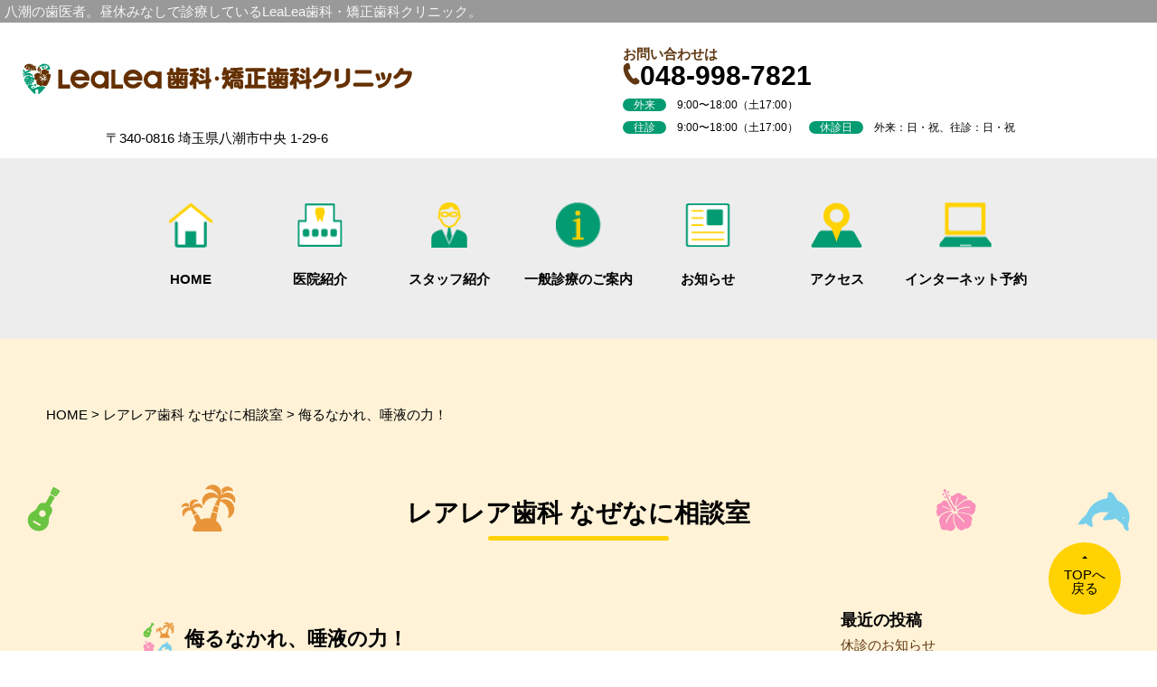

--- FILE ---
content_type: text/html; charset=UTF-8
request_url: https://yashio-haisha.dental/%E4%BE%AE%E3%82%8B%E3%81%AA%E3%81%8B%E3%82%8C%E3%80%81%E5%94%BE%E6%B6%B2%E3%81%AE%E5%8A%9B%EF%BC%81/
body_size: 19816
content:
<!DOCTYPE html>
<html lang="ja">
    <head>
        <meta charset="UTF-8">
		<title>侮るなかれ、唾液の力！ | 八潮の歯医者ならLeaLea歯科・矯正歯科クリニック</title>
		<script type="text/javascript">if(screen.width<768){document.write('<meta name="viewport" content="width=device-width, initial-scale=1.0,minimum-scale=1.0,maximum-scale=1.0">');}else{document.write('<meta name="viewport" content="width=1200">');}</script>
        <!--<meta name="viewport" content="width=device-width, initial-scale=1.0,minimum-scale=1.0,maximum-scale=1.0">-->
		<meta name="description" content="侮るなかれ、唾液の力！｜八潮の歯医者LeaLea歯科・矯正歯科クリニックは昼休みなし・保育士さん常駐で診療しています。当院は、予防歯科に力を入れ、虫歯や歯周病予防からインプラント・矯正など専門性の高い治療まで、幅広く対応しております。" />
		<meta name="keywords" content="八潮,歯医者,歯科,痛くない,無痛,マウスピース矯正,こども,子供,小児歯科,小児矯正,矯正歯科,インプラント,虫歯,親知らず,口臭治療,口が臭い,ホワイトニング" />
        <meta http-equiv="X-UA-Compatible" content="IE=edge,chrome=1">
		<link rel="stylesheet" href="https://yashio-haisha.dental/wp-content/themes/LeaLea%20theme%201.0/style.css?2022061406">
        <link rel="stylesheet" type="text/css" href="https://yashio-haisha.dental/wp-content/themes/LeaLea%20theme%201.0/style2.css">
		<link rel="stylesheet" type="text/css" href="https://yashio-haisha.dental/wp-content/themes/LeaLea%20theme%201.0/js/slick.css">
		<link rel="stylesheet" type="text/css" href="https://yashio-haisha.dental/wp-content/themes/LeaLea%20theme%201.0/js/slick-theme.css">
		<link href="https://cdnjs.cloudflare.com/ajax/libs/lightbox2/2.7.1/css/lightbox.css" rel="stylesheet">
        <link rel="shortcut icon" href="https://yashio-haisha.dental/wp-content/themes/LeaLea%20theme%201.0/image/favicon.ico" type="image/x-icon">
        <!-- Global site tag (gtag.js) - Google Analytics -->
        <script async src="https://www.googletagmanager.com/gtag/js?id=UA-81905027-33"></script>
        <script>
            window.dataLayer = window.dataLayer || [];
            function gtag(){dataLayer.push(arguments);}
            gtag('js', new Date());

            gtag('config', 'UA-81905027-33');
        </script>
        
		<!-- All in One SEO 4.9.3 - aioseo.com -->
	<meta name="robots" content="max-image-preview:large" />
	<meta name="author" content="lealea"/>
	<link rel="canonical" href="https://yashio-haisha.dental/%e4%be%ae%e3%82%8b%e3%81%aa%e3%81%8b%e3%82%8c%e3%80%81%e5%94%be%e6%b6%b2%e3%81%ae%e5%8a%9b%ef%bc%81/" />
	<meta name="generator" content="All in One SEO (AIOSEO) 4.9.3" />
		<script type="application/ld+json" class="aioseo-schema">
			{"@context":"https:\/\/schema.org","@graph":[{"@type":"Article","@id":"https:\/\/yashio-haisha.dental\/%e4%be%ae%e3%82%8b%e3%81%aa%e3%81%8b%e3%82%8c%e3%80%81%e5%94%be%e6%b6%b2%e3%81%ae%e5%8a%9b%ef%bc%81\/#article","name":"\u4fae\u308b\u306a\u304b\u308c\u3001\u553e\u6db2\u306e\u529b\uff01 | \u516b\u6f6e\u306e\u6b6f\u533b\u8005\u306a\u3089LeaLea\u6b6f\u79d1\u30fb\u77ef\u6b63\u6b6f\u79d1\u30af\u30ea\u30cb\u30c3\u30af","headline":"\u4fae\u308b\u306a\u304b\u308c\u3001\u553e\u6db2\u306e\u529b\uff01","author":{"@id":"https:\/\/yashio-haisha.dental\/author\/lealea\/#author"},"publisher":{"@id":"https:\/\/yashio-haisha.dental\/#organization"},"image":{"@type":"ImageObject","url":"https:\/\/yashio-haisha.dental\/wp-content\/uploads\/2022\/01\/shutterstock_98559608_663720850620.jpg","width":2051,"height":2050},"datePublished":"2022-01-20T21:59:51+00:00","dateModified":"2022-01-20T22:08:55+00:00","inLanguage":"ja","mainEntityOfPage":{"@id":"https:\/\/yashio-haisha.dental\/%e4%be%ae%e3%82%8b%e3%81%aa%e3%81%8b%e3%82%8c%e3%80%81%e5%94%be%e6%b6%b2%e3%81%ae%e5%8a%9b%ef%bc%81\/#webpage"},"isPartOf":{"@id":"https:\/\/yashio-haisha.dental\/%e4%be%ae%e3%82%8b%e3%81%aa%e3%81%8b%e3%82%8c%e3%80%81%e5%94%be%e6%b6%b2%e3%81%ae%e5%8a%9b%ef%bc%81\/#webpage"},"articleSection":"\u30ec\u30a2\u30ec\u30a2\u6b6f\u79d1 \u306a\u305c\u306a\u306b\u76f8\u8ac7\u5ba4, \u516b\u6f6e\u3001\u6b6f\u533b\u8005\u3001\u30c9\u30e9\u30a4\u30de\u30a6\u30b9"},{"@type":"BreadcrumbList","@id":"https:\/\/yashio-haisha.dental\/%e4%be%ae%e3%82%8b%e3%81%aa%e3%81%8b%e3%82%8c%e3%80%81%e5%94%be%e6%b6%b2%e3%81%ae%e5%8a%9b%ef%bc%81\/#breadcrumblist","itemListElement":[{"@type":"ListItem","@id":"https:\/\/yashio-haisha.dental#listItem","position":1,"name":"Home","item":"https:\/\/yashio-haisha.dental","nextItem":{"@type":"ListItem","@id":"https:\/\/yashio-haisha.dental\/category\/blog\/#listItem","name":"\u30ec\u30a2\u30ec\u30a2\u6b6f\u79d1 \u306a\u305c\u306a\u306b\u76f8\u8ac7\u5ba4"}},{"@type":"ListItem","@id":"https:\/\/yashio-haisha.dental\/category\/blog\/#listItem","position":2,"name":"\u30ec\u30a2\u30ec\u30a2\u6b6f\u79d1 \u306a\u305c\u306a\u306b\u76f8\u8ac7\u5ba4","item":"https:\/\/yashio-haisha.dental\/category\/blog\/","nextItem":{"@type":"ListItem","@id":"https:\/\/yashio-haisha.dental\/%e4%be%ae%e3%82%8b%e3%81%aa%e3%81%8b%e3%82%8c%e3%80%81%e5%94%be%e6%b6%b2%e3%81%ae%e5%8a%9b%ef%bc%81\/#listItem","name":"\u4fae\u308b\u306a\u304b\u308c\u3001\u553e\u6db2\u306e\u529b\uff01"},"previousItem":{"@type":"ListItem","@id":"https:\/\/yashio-haisha.dental#listItem","name":"Home"}},{"@type":"ListItem","@id":"https:\/\/yashio-haisha.dental\/%e4%be%ae%e3%82%8b%e3%81%aa%e3%81%8b%e3%82%8c%e3%80%81%e5%94%be%e6%b6%b2%e3%81%ae%e5%8a%9b%ef%bc%81\/#listItem","position":3,"name":"\u4fae\u308b\u306a\u304b\u308c\u3001\u553e\u6db2\u306e\u529b\uff01","previousItem":{"@type":"ListItem","@id":"https:\/\/yashio-haisha.dental\/category\/blog\/#listItem","name":"\u30ec\u30a2\u30ec\u30a2\u6b6f\u79d1 \u306a\u305c\u306a\u306b\u76f8\u8ac7\u5ba4"}}]},{"@type":"Organization","@id":"https:\/\/yashio-haisha.dental\/#organization","name":"\u516b\u6f6e\u306e\u6b6f\u533b\u8005\u306a\u3089LeaLea\u6b6f\u79d1\u30fb\u77ef\u6b63\u6b6f\u79d1\u30af\u30ea\u30cb\u30c3\u30af","url":"https:\/\/yashio-haisha.dental\/"},{"@type":"Person","@id":"https:\/\/yashio-haisha.dental\/author\/lealea\/#author","url":"https:\/\/yashio-haisha.dental\/author\/lealea\/","name":"lealea","image":{"@type":"ImageObject","@id":"https:\/\/yashio-haisha.dental\/%e4%be%ae%e3%82%8b%e3%81%aa%e3%81%8b%e3%82%8c%e3%80%81%e5%94%be%e6%b6%b2%e3%81%ae%e5%8a%9b%ef%bc%81\/#authorImage","url":"https:\/\/secure.gravatar.com\/avatar\/f132ba1b1a5a3d6f3cb6529cef071eedff6082ffed6f37fb7fbbf8dde5dedb6e?s=96&d=mm&r=g","width":96,"height":96,"caption":"lealea"}},{"@type":"WebPage","@id":"https:\/\/yashio-haisha.dental\/%e4%be%ae%e3%82%8b%e3%81%aa%e3%81%8b%e3%82%8c%e3%80%81%e5%94%be%e6%b6%b2%e3%81%ae%e5%8a%9b%ef%bc%81\/#webpage","url":"https:\/\/yashio-haisha.dental\/%e4%be%ae%e3%82%8b%e3%81%aa%e3%81%8b%e3%82%8c%e3%80%81%e5%94%be%e6%b6%b2%e3%81%ae%e5%8a%9b%ef%bc%81\/","name":"\u4fae\u308b\u306a\u304b\u308c\u3001\u553e\u6db2\u306e\u529b\uff01 | \u516b\u6f6e\u306e\u6b6f\u533b\u8005\u306a\u3089LeaLea\u6b6f\u79d1\u30fb\u77ef\u6b63\u6b6f\u79d1\u30af\u30ea\u30cb\u30c3\u30af","inLanguage":"ja","isPartOf":{"@id":"https:\/\/yashio-haisha.dental\/#website"},"breadcrumb":{"@id":"https:\/\/yashio-haisha.dental\/%e4%be%ae%e3%82%8b%e3%81%aa%e3%81%8b%e3%82%8c%e3%80%81%e5%94%be%e6%b6%b2%e3%81%ae%e5%8a%9b%ef%bc%81\/#breadcrumblist"},"author":{"@id":"https:\/\/yashio-haisha.dental\/author\/lealea\/#author"},"creator":{"@id":"https:\/\/yashio-haisha.dental\/author\/lealea\/#author"},"image":{"@type":"ImageObject","url":"https:\/\/yashio-haisha.dental\/wp-content\/uploads\/2022\/01\/shutterstock_98559608_663720850620.jpg","@id":"https:\/\/yashio-haisha.dental\/%e4%be%ae%e3%82%8b%e3%81%aa%e3%81%8b%e3%82%8c%e3%80%81%e5%94%be%e6%b6%b2%e3%81%ae%e5%8a%9b%ef%bc%81\/#mainImage","width":2051,"height":2050},"primaryImageOfPage":{"@id":"https:\/\/yashio-haisha.dental\/%e4%be%ae%e3%82%8b%e3%81%aa%e3%81%8b%e3%82%8c%e3%80%81%e5%94%be%e6%b6%b2%e3%81%ae%e5%8a%9b%ef%bc%81\/#mainImage"},"datePublished":"2022-01-20T21:59:51+00:00","dateModified":"2022-01-20T22:08:55+00:00"},{"@type":"WebSite","@id":"https:\/\/yashio-haisha.dental\/#website","url":"https:\/\/yashio-haisha.dental\/","name":"\u516b\u6f6e\u306e\u6b6f\u533b\u8005 - LeaLea\u6b6f\u79d1\u30fb\u77ef\u6b63\u6b6f\u79d1\u30af\u30ea\u30cb\u30c3\u30af","inLanguage":"ja","publisher":{"@id":"https:\/\/yashio-haisha.dental\/#organization"}}]}
		</script>
		<!-- All in One SEO -->

<link rel="alternate" type="application/rss+xml" title="八潮の歯医者ならLeaLea歯科・矯正歯科クリニック &raquo; 侮るなかれ、唾液の力！ のコメントのフィード" href="https://yashio-haisha.dental/%e4%be%ae%e3%82%8b%e3%81%aa%e3%81%8b%e3%82%8c%e3%80%81%e5%94%be%e6%b6%b2%e3%81%ae%e5%8a%9b%ef%bc%81/feed/" />
<link rel="alternate" title="oEmbed (JSON)" type="application/json+oembed" href="https://yashio-haisha.dental/wp-json/oembed/1.0/embed?url=https%3A%2F%2Fyashio-haisha.dental%2F%25e4%25be%25ae%25e3%2582%258b%25e3%2581%25aa%25e3%2581%258b%25e3%2582%258c%25e3%2580%2581%25e5%2594%25be%25e6%25b6%25b2%25e3%2581%25ae%25e5%258a%259b%25ef%25bc%2581%2F" />
<link rel="alternate" title="oEmbed (XML)" type="text/xml+oembed" href="https://yashio-haisha.dental/wp-json/oembed/1.0/embed?url=https%3A%2F%2Fyashio-haisha.dental%2F%25e4%25be%25ae%25e3%2582%258b%25e3%2581%25aa%25e3%2581%258b%25e3%2582%258c%25e3%2580%2581%25e5%2594%25be%25e6%25b6%25b2%25e3%2581%25ae%25e5%258a%259b%25ef%25bc%2581%2F&#038;format=xml" />
<style id='wp-img-auto-sizes-contain-inline-css' type='text/css'>
img:is([sizes=auto i],[sizes^="auto," i]){contain-intrinsic-size:3000px 1500px}
/*# sourceURL=wp-img-auto-sizes-contain-inline-css */
</style>
<style id='wp-emoji-styles-inline-css' type='text/css'>

	img.wp-smiley, img.emoji {
		display: inline !important;
		border: none !important;
		box-shadow: none !important;
		height: 1em !important;
		width: 1em !important;
		margin: 0 0.07em !important;
		vertical-align: -0.1em !important;
		background: none !important;
		padding: 0 !important;
	}
/*# sourceURL=wp-emoji-styles-inline-css */
</style>
<style id='wp-block-library-inline-css' type='text/css'>
:root{--wp-block-synced-color:#7a00df;--wp-block-synced-color--rgb:122,0,223;--wp-bound-block-color:var(--wp-block-synced-color);--wp-editor-canvas-background:#ddd;--wp-admin-theme-color:#007cba;--wp-admin-theme-color--rgb:0,124,186;--wp-admin-theme-color-darker-10:#006ba1;--wp-admin-theme-color-darker-10--rgb:0,107,160.5;--wp-admin-theme-color-darker-20:#005a87;--wp-admin-theme-color-darker-20--rgb:0,90,135;--wp-admin-border-width-focus:2px}@media (min-resolution:192dpi){:root{--wp-admin-border-width-focus:1.5px}}.wp-element-button{cursor:pointer}:root .has-very-light-gray-background-color{background-color:#eee}:root .has-very-dark-gray-background-color{background-color:#313131}:root .has-very-light-gray-color{color:#eee}:root .has-very-dark-gray-color{color:#313131}:root .has-vivid-green-cyan-to-vivid-cyan-blue-gradient-background{background:linear-gradient(135deg,#00d084,#0693e3)}:root .has-purple-crush-gradient-background{background:linear-gradient(135deg,#34e2e4,#4721fb 50%,#ab1dfe)}:root .has-hazy-dawn-gradient-background{background:linear-gradient(135deg,#faaca8,#dad0ec)}:root .has-subdued-olive-gradient-background{background:linear-gradient(135deg,#fafae1,#67a671)}:root .has-atomic-cream-gradient-background{background:linear-gradient(135deg,#fdd79a,#004a59)}:root .has-nightshade-gradient-background{background:linear-gradient(135deg,#330968,#31cdcf)}:root .has-midnight-gradient-background{background:linear-gradient(135deg,#020381,#2874fc)}:root{--wp--preset--font-size--normal:16px;--wp--preset--font-size--huge:42px}.has-regular-font-size{font-size:1em}.has-larger-font-size{font-size:2.625em}.has-normal-font-size{font-size:var(--wp--preset--font-size--normal)}.has-huge-font-size{font-size:var(--wp--preset--font-size--huge)}.has-text-align-center{text-align:center}.has-text-align-left{text-align:left}.has-text-align-right{text-align:right}.has-fit-text{white-space:nowrap!important}#end-resizable-editor-section{display:none}.aligncenter{clear:both}.items-justified-left{justify-content:flex-start}.items-justified-center{justify-content:center}.items-justified-right{justify-content:flex-end}.items-justified-space-between{justify-content:space-between}.screen-reader-text{border:0;clip-path:inset(50%);height:1px;margin:-1px;overflow:hidden;padding:0;position:absolute;width:1px;word-wrap:normal!important}.screen-reader-text:focus{background-color:#ddd;clip-path:none;color:#444;display:block;font-size:1em;height:auto;left:5px;line-height:normal;padding:15px 23px 14px;text-decoration:none;top:5px;width:auto;z-index:100000}html :where(.has-border-color){border-style:solid}html :where([style*=border-top-color]){border-top-style:solid}html :where([style*=border-right-color]){border-right-style:solid}html :where([style*=border-bottom-color]){border-bottom-style:solid}html :where([style*=border-left-color]){border-left-style:solid}html :where([style*=border-width]){border-style:solid}html :where([style*=border-top-width]){border-top-style:solid}html :where([style*=border-right-width]){border-right-style:solid}html :where([style*=border-bottom-width]){border-bottom-style:solid}html :where([style*=border-left-width]){border-left-style:solid}html :where(img[class*=wp-image-]){height:auto;max-width:100%}:where(figure){margin:0 0 1em}html :where(.is-position-sticky){--wp-admin--admin-bar--position-offset:var(--wp-admin--admin-bar--height,0px)}@media screen and (max-width:600px){html :where(.is-position-sticky){--wp-admin--admin-bar--position-offset:0px}}

/*# sourceURL=wp-block-library-inline-css */
</style><style id='wp-block-image-inline-css' type='text/css'>
.wp-block-image>a,.wp-block-image>figure>a{display:inline-block}.wp-block-image img{box-sizing:border-box;height:auto;max-width:100%;vertical-align:bottom}@media not (prefers-reduced-motion){.wp-block-image img.hide{visibility:hidden}.wp-block-image img.show{animation:show-content-image .4s}}.wp-block-image[style*=border-radius] img,.wp-block-image[style*=border-radius]>a{border-radius:inherit}.wp-block-image.has-custom-border img{box-sizing:border-box}.wp-block-image.aligncenter{text-align:center}.wp-block-image.alignfull>a,.wp-block-image.alignwide>a{width:100%}.wp-block-image.alignfull img,.wp-block-image.alignwide img{height:auto;width:100%}.wp-block-image .aligncenter,.wp-block-image .alignleft,.wp-block-image .alignright,.wp-block-image.aligncenter,.wp-block-image.alignleft,.wp-block-image.alignright{display:table}.wp-block-image .aligncenter>figcaption,.wp-block-image .alignleft>figcaption,.wp-block-image .alignright>figcaption,.wp-block-image.aligncenter>figcaption,.wp-block-image.alignleft>figcaption,.wp-block-image.alignright>figcaption{caption-side:bottom;display:table-caption}.wp-block-image .alignleft{float:left;margin:.5em 1em .5em 0}.wp-block-image .alignright{float:right;margin:.5em 0 .5em 1em}.wp-block-image .aligncenter{margin-left:auto;margin-right:auto}.wp-block-image :where(figcaption){margin-bottom:1em;margin-top:.5em}.wp-block-image.is-style-circle-mask img{border-radius:9999px}@supports ((-webkit-mask-image:none) or (mask-image:none)) or (-webkit-mask-image:none){.wp-block-image.is-style-circle-mask img{border-radius:0;-webkit-mask-image:url('data:image/svg+xml;utf8,<svg viewBox="0 0 100 100" xmlns="http://www.w3.org/2000/svg"><circle cx="50" cy="50" r="50"/></svg>');mask-image:url('data:image/svg+xml;utf8,<svg viewBox="0 0 100 100" xmlns="http://www.w3.org/2000/svg"><circle cx="50" cy="50" r="50"/></svg>');mask-mode:alpha;-webkit-mask-position:center;mask-position:center;-webkit-mask-repeat:no-repeat;mask-repeat:no-repeat;-webkit-mask-size:contain;mask-size:contain}}:root :where(.wp-block-image.is-style-rounded img,.wp-block-image .is-style-rounded img){border-radius:9999px}.wp-block-image figure{margin:0}.wp-lightbox-container{display:flex;flex-direction:column;position:relative}.wp-lightbox-container img{cursor:zoom-in}.wp-lightbox-container img:hover+button{opacity:1}.wp-lightbox-container button{align-items:center;backdrop-filter:blur(16px) saturate(180%);background-color:#5a5a5a40;border:none;border-radius:4px;cursor:zoom-in;display:flex;height:20px;justify-content:center;opacity:0;padding:0;position:absolute;right:16px;text-align:center;top:16px;width:20px;z-index:100}@media not (prefers-reduced-motion){.wp-lightbox-container button{transition:opacity .2s ease}}.wp-lightbox-container button:focus-visible{outline:3px auto #5a5a5a40;outline:3px auto -webkit-focus-ring-color;outline-offset:3px}.wp-lightbox-container button:hover{cursor:pointer;opacity:1}.wp-lightbox-container button:focus{opacity:1}.wp-lightbox-container button:focus,.wp-lightbox-container button:hover,.wp-lightbox-container button:not(:hover):not(:active):not(.has-background){background-color:#5a5a5a40;border:none}.wp-lightbox-overlay{box-sizing:border-box;cursor:zoom-out;height:100vh;left:0;overflow:hidden;position:fixed;top:0;visibility:hidden;width:100%;z-index:100000}.wp-lightbox-overlay .close-button{align-items:center;cursor:pointer;display:flex;justify-content:center;min-height:40px;min-width:40px;padding:0;position:absolute;right:calc(env(safe-area-inset-right) + 16px);top:calc(env(safe-area-inset-top) + 16px);z-index:5000000}.wp-lightbox-overlay .close-button:focus,.wp-lightbox-overlay .close-button:hover,.wp-lightbox-overlay .close-button:not(:hover):not(:active):not(.has-background){background:none;border:none}.wp-lightbox-overlay .lightbox-image-container{height:var(--wp--lightbox-container-height);left:50%;overflow:hidden;position:absolute;top:50%;transform:translate(-50%,-50%);transform-origin:top left;width:var(--wp--lightbox-container-width);z-index:9999999999}.wp-lightbox-overlay .wp-block-image{align-items:center;box-sizing:border-box;display:flex;height:100%;justify-content:center;margin:0;position:relative;transform-origin:0 0;width:100%;z-index:3000000}.wp-lightbox-overlay .wp-block-image img{height:var(--wp--lightbox-image-height);min-height:var(--wp--lightbox-image-height);min-width:var(--wp--lightbox-image-width);width:var(--wp--lightbox-image-width)}.wp-lightbox-overlay .wp-block-image figcaption{display:none}.wp-lightbox-overlay button{background:none;border:none}.wp-lightbox-overlay .scrim{background-color:#fff;height:100%;opacity:.9;position:absolute;width:100%;z-index:2000000}.wp-lightbox-overlay.active{visibility:visible}@media not (prefers-reduced-motion){.wp-lightbox-overlay.active{animation:turn-on-visibility .25s both}.wp-lightbox-overlay.active img{animation:turn-on-visibility .35s both}.wp-lightbox-overlay.show-closing-animation:not(.active){animation:turn-off-visibility .35s both}.wp-lightbox-overlay.show-closing-animation:not(.active) img{animation:turn-off-visibility .25s both}.wp-lightbox-overlay.zoom.active{animation:none;opacity:1;visibility:visible}.wp-lightbox-overlay.zoom.active .lightbox-image-container{animation:lightbox-zoom-in .4s}.wp-lightbox-overlay.zoom.active .lightbox-image-container img{animation:none}.wp-lightbox-overlay.zoom.active .scrim{animation:turn-on-visibility .4s forwards}.wp-lightbox-overlay.zoom.show-closing-animation:not(.active){animation:none}.wp-lightbox-overlay.zoom.show-closing-animation:not(.active) .lightbox-image-container{animation:lightbox-zoom-out .4s}.wp-lightbox-overlay.zoom.show-closing-animation:not(.active) .lightbox-image-container img{animation:none}.wp-lightbox-overlay.zoom.show-closing-animation:not(.active) .scrim{animation:turn-off-visibility .4s forwards}}@keyframes show-content-image{0%{visibility:hidden}99%{visibility:hidden}to{visibility:visible}}@keyframes turn-on-visibility{0%{opacity:0}to{opacity:1}}@keyframes turn-off-visibility{0%{opacity:1;visibility:visible}99%{opacity:0;visibility:visible}to{opacity:0;visibility:hidden}}@keyframes lightbox-zoom-in{0%{transform:translate(calc((-100vw + var(--wp--lightbox-scrollbar-width))/2 + var(--wp--lightbox-initial-left-position)),calc(-50vh + var(--wp--lightbox-initial-top-position))) scale(var(--wp--lightbox-scale))}to{transform:translate(-50%,-50%) scale(1)}}@keyframes lightbox-zoom-out{0%{transform:translate(-50%,-50%) scale(1);visibility:visible}99%{visibility:visible}to{transform:translate(calc((-100vw + var(--wp--lightbox-scrollbar-width))/2 + var(--wp--lightbox-initial-left-position)),calc(-50vh + var(--wp--lightbox-initial-top-position))) scale(var(--wp--lightbox-scale));visibility:hidden}}
/*# sourceURL=https://yashio-haisha.dental/wp-includes/blocks/image/style.min.css */
</style>
<style id='wp-block-paragraph-inline-css' type='text/css'>
.is-small-text{font-size:.875em}.is-regular-text{font-size:1em}.is-large-text{font-size:2.25em}.is-larger-text{font-size:3em}.has-drop-cap:not(:focus):first-letter{float:left;font-size:8.4em;font-style:normal;font-weight:100;line-height:.68;margin:.05em .1em 0 0;text-transform:uppercase}body.rtl .has-drop-cap:not(:focus):first-letter{float:none;margin-left:.1em}p.has-drop-cap.has-background{overflow:hidden}:root :where(p.has-background){padding:1.25em 2.375em}:where(p.has-text-color:not(.has-link-color)) a{color:inherit}p.has-text-align-left[style*="writing-mode:vertical-lr"],p.has-text-align-right[style*="writing-mode:vertical-rl"]{rotate:180deg}
/*# sourceURL=https://yashio-haisha.dental/wp-includes/blocks/paragraph/style.min.css */
</style>
<style id='global-styles-inline-css' type='text/css'>
:root{--wp--preset--aspect-ratio--square: 1;--wp--preset--aspect-ratio--4-3: 4/3;--wp--preset--aspect-ratio--3-4: 3/4;--wp--preset--aspect-ratio--3-2: 3/2;--wp--preset--aspect-ratio--2-3: 2/3;--wp--preset--aspect-ratio--16-9: 16/9;--wp--preset--aspect-ratio--9-16: 9/16;--wp--preset--color--black: #000000;--wp--preset--color--cyan-bluish-gray: #abb8c3;--wp--preset--color--white: #ffffff;--wp--preset--color--pale-pink: #f78da7;--wp--preset--color--vivid-red: #cf2e2e;--wp--preset--color--luminous-vivid-orange: #ff6900;--wp--preset--color--luminous-vivid-amber: #fcb900;--wp--preset--color--light-green-cyan: #7bdcb5;--wp--preset--color--vivid-green-cyan: #00d084;--wp--preset--color--pale-cyan-blue: #8ed1fc;--wp--preset--color--vivid-cyan-blue: #0693e3;--wp--preset--color--vivid-purple: #9b51e0;--wp--preset--gradient--vivid-cyan-blue-to-vivid-purple: linear-gradient(135deg,rgb(6,147,227) 0%,rgb(155,81,224) 100%);--wp--preset--gradient--light-green-cyan-to-vivid-green-cyan: linear-gradient(135deg,rgb(122,220,180) 0%,rgb(0,208,130) 100%);--wp--preset--gradient--luminous-vivid-amber-to-luminous-vivid-orange: linear-gradient(135deg,rgb(252,185,0) 0%,rgb(255,105,0) 100%);--wp--preset--gradient--luminous-vivid-orange-to-vivid-red: linear-gradient(135deg,rgb(255,105,0) 0%,rgb(207,46,46) 100%);--wp--preset--gradient--very-light-gray-to-cyan-bluish-gray: linear-gradient(135deg,rgb(238,238,238) 0%,rgb(169,184,195) 100%);--wp--preset--gradient--cool-to-warm-spectrum: linear-gradient(135deg,rgb(74,234,220) 0%,rgb(151,120,209) 20%,rgb(207,42,186) 40%,rgb(238,44,130) 60%,rgb(251,105,98) 80%,rgb(254,248,76) 100%);--wp--preset--gradient--blush-light-purple: linear-gradient(135deg,rgb(255,206,236) 0%,rgb(152,150,240) 100%);--wp--preset--gradient--blush-bordeaux: linear-gradient(135deg,rgb(254,205,165) 0%,rgb(254,45,45) 50%,rgb(107,0,62) 100%);--wp--preset--gradient--luminous-dusk: linear-gradient(135deg,rgb(255,203,112) 0%,rgb(199,81,192) 50%,rgb(65,88,208) 100%);--wp--preset--gradient--pale-ocean: linear-gradient(135deg,rgb(255,245,203) 0%,rgb(182,227,212) 50%,rgb(51,167,181) 100%);--wp--preset--gradient--electric-grass: linear-gradient(135deg,rgb(202,248,128) 0%,rgb(113,206,126) 100%);--wp--preset--gradient--midnight: linear-gradient(135deg,rgb(2,3,129) 0%,rgb(40,116,252) 100%);--wp--preset--font-size--small: 13px;--wp--preset--font-size--medium: 20px;--wp--preset--font-size--large: 36px;--wp--preset--font-size--x-large: 42px;--wp--preset--spacing--20: 0.44rem;--wp--preset--spacing--30: 0.67rem;--wp--preset--spacing--40: 1rem;--wp--preset--spacing--50: 1.5rem;--wp--preset--spacing--60: 2.25rem;--wp--preset--spacing--70: 3.38rem;--wp--preset--spacing--80: 5.06rem;--wp--preset--shadow--natural: 6px 6px 9px rgba(0, 0, 0, 0.2);--wp--preset--shadow--deep: 12px 12px 50px rgba(0, 0, 0, 0.4);--wp--preset--shadow--sharp: 6px 6px 0px rgba(0, 0, 0, 0.2);--wp--preset--shadow--outlined: 6px 6px 0px -3px rgb(255, 255, 255), 6px 6px rgb(0, 0, 0);--wp--preset--shadow--crisp: 6px 6px 0px rgb(0, 0, 0);}:where(.is-layout-flex){gap: 0.5em;}:where(.is-layout-grid){gap: 0.5em;}body .is-layout-flex{display: flex;}.is-layout-flex{flex-wrap: wrap;align-items: center;}.is-layout-flex > :is(*, div){margin: 0;}body .is-layout-grid{display: grid;}.is-layout-grid > :is(*, div){margin: 0;}:where(.wp-block-columns.is-layout-flex){gap: 2em;}:where(.wp-block-columns.is-layout-grid){gap: 2em;}:where(.wp-block-post-template.is-layout-flex){gap: 1.25em;}:where(.wp-block-post-template.is-layout-grid){gap: 1.25em;}.has-black-color{color: var(--wp--preset--color--black) !important;}.has-cyan-bluish-gray-color{color: var(--wp--preset--color--cyan-bluish-gray) !important;}.has-white-color{color: var(--wp--preset--color--white) !important;}.has-pale-pink-color{color: var(--wp--preset--color--pale-pink) !important;}.has-vivid-red-color{color: var(--wp--preset--color--vivid-red) !important;}.has-luminous-vivid-orange-color{color: var(--wp--preset--color--luminous-vivid-orange) !important;}.has-luminous-vivid-amber-color{color: var(--wp--preset--color--luminous-vivid-amber) !important;}.has-light-green-cyan-color{color: var(--wp--preset--color--light-green-cyan) !important;}.has-vivid-green-cyan-color{color: var(--wp--preset--color--vivid-green-cyan) !important;}.has-pale-cyan-blue-color{color: var(--wp--preset--color--pale-cyan-blue) !important;}.has-vivid-cyan-blue-color{color: var(--wp--preset--color--vivid-cyan-blue) !important;}.has-vivid-purple-color{color: var(--wp--preset--color--vivid-purple) !important;}.has-black-background-color{background-color: var(--wp--preset--color--black) !important;}.has-cyan-bluish-gray-background-color{background-color: var(--wp--preset--color--cyan-bluish-gray) !important;}.has-white-background-color{background-color: var(--wp--preset--color--white) !important;}.has-pale-pink-background-color{background-color: var(--wp--preset--color--pale-pink) !important;}.has-vivid-red-background-color{background-color: var(--wp--preset--color--vivid-red) !important;}.has-luminous-vivid-orange-background-color{background-color: var(--wp--preset--color--luminous-vivid-orange) !important;}.has-luminous-vivid-amber-background-color{background-color: var(--wp--preset--color--luminous-vivid-amber) !important;}.has-light-green-cyan-background-color{background-color: var(--wp--preset--color--light-green-cyan) !important;}.has-vivid-green-cyan-background-color{background-color: var(--wp--preset--color--vivid-green-cyan) !important;}.has-pale-cyan-blue-background-color{background-color: var(--wp--preset--color--pale-cyan-blue) !important;}.has-vivid-cyan-blue-background-color{background-color: var(--wp--preset--color--vivid-cyan-blue) !important;}.has-vivid-purple-background-color{background-color: var(--wp--preset--color--vivid-purple) !important;}.has-black-border-color{border-color: var(--wp--preset--color--black) !important;}.has-cyan-bluish-gray-border-color{border-color: var(--wp--preset--color--cyan-bluish-gray) !important;}.has-white-border-color{border-color: var(--wp--preset--color--white) !important;}.has-pale-pink-border-color{border-color: var(--wp--preset--color--pale-pink) !important;}.has-vivid-red-border-color{border-color: var(--wp--preset--color--vivid-red) !important;}.has-luminous-vivid-orange-border-color{border-color: var(--wp--preset--color--luminous-vivid-orange) !important;}.has-luminous-vivid-amber-border-color{border-color: var(--wp--preset--color--luminous-vivid-amber) !important;}.has-light-green-cyan-border-color{border-color: var(--wp--preset--color--light-green-cyan) !important;}.has-vivid-green-cyan-border-color{border-color: var(--wp--preset--color--vivid-green-cyan) !important;}.has-pale-cyan-blue-border-color{border-color: var(--wp--preset--color--pale-cyan-blue) !important;}.has-vivid-cyan-blue-border-color{border-color: var(--wp--preset--color--vivid-cyan-blue) !important;}.has-vivid-purple-border-color{border-color: var(--wp--preset--color--vivid-purple) !important;}.has-vivid-cyan-blue-to-vivid-purple-gradient-background{background: var(--wp--preset--gradient--vivid-cyan-blue-to-vivid-purple) !important;}.has-light-green-cyan-to-vivid-green-cyan-gradient-background{background: var(--wp--preset--gradient--light-green-cyan-to-vivid-green-cyan) !important;}.has-luminous-vivid-amber-to-luminous-vivid-orange-gradient-background{background: var(--wp--preset--gradient--luminous-vivid-amber-to-luminous-vivid-orange) !important;}.has-luminous-vivid-orange-to-vivid-red-gradient-background{background: var(--wp--preset--gradient--luminous-vivid-orange-to-vivid-red) !important;}.has-very-light-gray-to-cyan-bluish-gray-gradient-background{background: var(--wp--preset--gradient--very-light-gray-to-cyan-bluish-gray) !important;}.has-cool-to-warm-spectrum-gradient-background{background: var(--wp--preset--gradient--cool-to-warm-spectrum) !important;}.has-blush-light-purple-gradient-background{background: var(--wp--preset--gradient--blush-light-purple) !important;}.has-blush-bordeaux-gradient-background{background: var(--wp--preset--gradient--blush-bordeaux) !important;}.has-luminous-dusk-gradient-background{background: var(--wp--preset--gradient--luminous-dusk) !important;}.has-pale-ocean-gradient-background{background: var(--wp--preset--gradient--pale-ocean) !important;}.has-electric-grass-gradient-background{background: var(--wp--preset--gradient--electric-grass) !important;}.has-midnight-gradient-background{background: var(--wp--preset--gradient--midnight) !important;}.has-small-font-size{font-size: var(--wp--preset--font-size--small) !important;}.has-medium-font-size{font-size: var(--wp--preset--font-size--medium) !important;}.has-large-font-size{font-size: var(--wp--preset--font-size--large) !important;}.has-x-large-font-size{font-size: var(--wp--preset--font-size--x-large) !important;}
/*# sourceURL=global-styles-inline-css */
</style>

<style id='classic-theme-styles-inline-css' type='text/css'>
/*! This file is auto-generated */
.wp-block-button__link{color:#fff;background-color:#32373c;border-radius:9999px;box-shadow:none;text-decoration:none;padding:calc(.667em + 2px) calc(1.333em + 2px);font-size:1.125em}.wp-block-file__button{background:#32373c;color:#fff;text-decoration:none}
/*# sourceURL=/wp-includes/css/classic-themes.min.css */
</style>
<link rel='stylesheet' id='wp-pagenavi-css' href='https://yashio-haisha.dental/wp-content/plugins/wp-pagenavi/pagenavi-css.css?ver=2.70' type='text/css' media='all' />
<link rel="https://api.w.org/" href="https://yashio-haisha.dental/wp-json/" /><link rel="alternate" title="JSON" type="application/json" href="https://yashio-haisha.dental/wp-json/wp/v2/posts/5493" /><link rel="EditURI" type="application/rsd+xml" title="RSD" href="https://yashio-haisha.dental/xmlrpc.php?rsd" />
<meta name="generator" content="WordPress 6.9" />
<link rel='shortlink' href='https://yashio-haisha.dental/?p=5493' />

 <PageMap>
 <DataObject type="thumbnail">
 <Attribute name="src" value="https://yashio-haisha.dental/wp-content/uploads/2020/10/kids_space.jpg"/>
 <Attribute name="width" value="100"/>
 <Attribute name="height" value="130"/>
 </DataObject>
 </PageMap>
		
		<!-- Begin Mieruca Embed Code -->
<script type="text/javascript" id="mierucajs">
window.__fid = window.__fid || [];__fid.push([893839929]);
(function() {
function mieruca(){if(typeof window.__fjsld != "undefined") return; window.__fjsld = 1; var fjs = document.createElement('script'); fjs.type = 'text/javascript'; fjs.async = true; fjs.id = "fjssync"; var timestamp = new Date;fjs.src = ('https:' == document.location.protocol ? 'https' : 'http') + '://hm.mieru-ca.com/service/js/mieruca-hm.js?v='+ timestamp.getTime(); var x = document.getElementsByTagName('script')[0]; x.parentNode.insertBefore(fjs, x); };
setTimeout(mieruca, 500); document.readyState != "complete" ? (window.attachEvent ? window.attachEvent("onload", mieruca) : window.addEventListener("load", mieruca, false)) : mieruca();
})();
</script>
<!-- End Mieruca Embed Code -->
		
		
    </head>
    <body>
                <header id="top" class="sub-header">
			<div class="header-clinic-info"><p>八潮の歯医者。昼休みなしで診療しているLeaLea歯科・矯正歯科クリニック。</p></div>
            <div class="title-sec left-side">
                <div class="logo">
                    <a href="https://yashio-haisha.dental/">
                        <h1><img src="https://yashio-haisha.dental/wp-content/themes/LeaLea%20theme%201.0/image/logo_lealea.jpg" alt="" height="85px"></h1>
                    </a>
                </div>
				<p class="logo-adress">〒340-0816 埼玉県八潮市中央 1-29-6</p>
				<div class="parking">
                <a href="https://yashio-haisha.dental/access/" target="_blank" rel="noopener"><p>駐車場完備</p><span style="color:#FFFFFF; background-color:#FF0000; padding:2px; display:block;">院内 / P1～P6</span><span style="line-height:1.8; font-size:16px; font-weight:bold; color:#FF0000; display:block;">40台</span></a>
                </div>
                <div class="navToggle"><span></span><span></span><span></span><span>MENU</span></div>
                <nav class="hamburgerMenu">
                    <ul>
                        <li>
                            <a href="https://yashio-haisha.dental/">HOME</a>
                        </li>
                        <li>
                            <a href="https://yashio-haisha.dental/clinic-intro/">医院紹介</a>
                        </li>
                        <li>
                            <a href="https://yashio-haisha.dental/staff-intro/">スタッフ紹介</a>
                        </li>
                        <li>
                            <a href="https://yashio-haisha.dental/medical-examination/">診察のご案内</a>
                        </li>
                        <li><a href="https://yashio-haisha.dental/news_posts/">お知らせ</a></li>
                        <li>
                            <a href="https://yashio-haisha.dental/access/">アクセス</a></li>
                        <li>
                            <a href="https://yashio-haisha.dental/pre-reserv/">インターネット予約</a></li>
                    </ul>
                </nav>
			</div>
			<div class="sub-contact-us right-side">
                <a href="tel:048-998-7821"　class="tel">
                    <p>お問い合わせは</p>
                    <h2 class="sub-tel">048-998-7821</h2>
                </a>
				<p><span>　外来　</span>　9:00〜18:00（土17:00）</p> <br>
                    <p><span>　往診　</span>　9:00〜18:00（土17:00）　</p><p><span>　休診日　</span>　外来：日・祝、往診：日・祝</p>
				
            　　</div>
				<nav class="spmenu">
                    <ul>
                        <li>
                            <a href="https://yashio-haisha.dental/">HOME</a>
                        </li>
                        <li class="dropdown sub-dropdown1">
                            <a href="https://yashio-haisha.dental/clinic-intro/">医院紹介</a>
                        </li>
                        <li>
                            <a href="https://yashio-haisha.dental/staff-intro/">スタッフ紹介</a>
                        </li>
                        <li class="dropdown sub-dropdown2">
                            <a href="https://yashio-haisha.dental/medical-examination/">診察のご案内</a>
                        </li>
                        <li><a href="https://yashio-haisha.dental/news_posts/">お知らせ</a></li>
                        <li class="staff">
                            <a href="https://yashio-haisha.dental/access/">アクセス</a></li>
                        <li class="staff">
                            <a href="https://yashio-haisha.dental/pre-reserv/">インターネット<br>予約</a></li>
                    </ul>
                </nav>
			
			
			
            <nav class="main-nav">
                <ul>
                    <div class="center">
                        <li>
                            <a href="https://yashio-haisha.dental/">
                                <img src="https://yashio-haisha.dental/wp-content/themes/LeaLea%20theme%201.0/image/i-home.png" srcset="https://yashio-haisha.dental/wp-content/themes/LeaLea%20theme%201.0/image/i-home.png 1x,https://yashio-haisha.dental/wp-content/themes/LeaLea%20theme%201.0/image/i-home@2x.png 2x" alt="" width="50px" height="50px">
                                <br>
                                HOME</a>
                        </li>
                        <li class="dropdown">
                            <a href="https://yashio-haisha.dental/clinic-intro/">
                                <img src="https://yashio-haisha.dental/wp-content/themes/LeaLea%20theme%201.0/image/i-intro.png" srcset="https://yashio-haisha.dental/wp-content/themes/LeaLea%20theme%201.0/image/i-intro.png 1x,https://yashio-haisha.dental/wp-content/themes/LeaLea%20theme%201.0/image/i-intro@2x.png 2x" alt="" width="50px" height="50px">
                                <br>
                                医院紹介</a>
                            <ul class="mega">
                                <li class="sub"><a href="https://yashio-haisha.dental/clinic-intro/floor-intro/">フロア紹介</a></li>
                                <li class="sub"><a href="https://yashio-haisha.dental/clinic-intro/sterilization/">徹底した衛生管理「超滅菌主義」</a></li>
                            </ul>        
                        </li>
                        <li>
                            <a href="https://yashio-haisha.dental/staff-intro/">
                                <img src="https://yashio-haisha.dental/wp-content/themes/LeaLea%20theme%201.0/image/i-staff.png" srcset="https://yashio-haisha.dental/wp-content/themes/LeaLea%20theme%201.0/image/i-staff.png 1x,https://yashio-haisha.dental/wp-content/themes/LeaLea%20theme%201.0/image/i-staff@2x.png 2x" alt="" width="40px" height="50px"><br>スタッフ紹介</a>
                        </li>
                        <li class="dropdown">
                            <a href="https://yashio-haisha.dental/medical-examination/">
                                <img src="https://yashio-haisha.dental/wp-content/themes/LeaLea%20theme%201.0/image/i-consul.png" srcset="https://yashio-haisha.dental/wp-content/themes/LeaLea%20theme%201.0/image/i-consul.png 1x,https://yashio-haisha.dental/wp-content/themes/LeaLea%20theme%201.0/image/i-consul@2x.png 2x" alt="" width="50px" height="50px"><br>
                                一般診療のご案内</a>
                            <ul class="mega"><li class="sub"><a href="https://yashio-haisha.dental/medical-examination/child-dentistry">子供の歯の治療</a></li>
                                <li class="sub"><a href="https://yashio-haisha.dental/medical-examination/bad-tooth">むし歯が痛い</a></li>
								<li class="sub"><a href="https://yashio-haisha.dental/medical-examination/filling">詰め物が取れた</a></li>
                                <li class="sub"><a href="https://yashio-haisha.dental/medical-examination/anesthesia">治療が痛いのはイヤだ</a></li>
                                <li class="sub"><a href="https://yashio-haisha.dental/medical-examination/implant">インプラント</a></li>
                                <li class="sub"><a href="https://yashio-haisha.dental/medical-examination/artificial-tooth">入れ歯を入れたい・直したい</a></li><li class="sub"><a href="https://yashio-haisha.dental/medical-examination/periodontal-disease">歯がグラグラ、歯ぐきから<br>血が出る・腫れている</a></li>
								<li class="sub"><a href="https://yashio-haisha.dental/medical-examination/whitening">歯を白くしたい・歯の色が気になる</a></li>
                                <li class="sub"><a href="https://yashio-haisha.dental/medical-examination/white-filling">白い詰め物・かぶせものにしたい</a></li>
                                <li class="sub"><a href="https://yashio-haisha.dental/medical-examination/orthodontics">歯並びをキレイにしたい</a></li>
                                <li class="sub"><a href="https://yashio-haisha.dental/medical-examination/hyperaesthesia">歯がしみる</a></li>
                                <li class="sub"><a href="https://yashio-haisha.dental/medical-examination/bruxism">歯ぎしり・食いしばりで困っている</a></li>
                                <li class="sub"><a href="https://yashio-haisha.dental/medical-examination/broken-tooth">歯が欠けた・抜けた</a></li>
                                <li class="sub"><a href="https://yashio-haisha.dental/medical-examination/visiting-care">歯医者へ通院できない～訪問診療</a></li>
                            </ul>
                        </li>
                        <li><a href="https://yashio-haisha.dental/news_posts/">
                            <img src="https://yashio-haisha.dental/wp-content/themes/LeaLea%20theme%201.0/image/i-news.png" srcset="https://yashio-haisha.dental/wp-content/themes/LeaLea%20theme%201.0/image/i-news.png 1x,https://yashio-haisha.dental/wp-content/themes/LeaLea%20theme%201.0/image/i-news@2x.png 2x" alt="" width="50px" height="50px"><br>お知らせ</a></li>
                        <li>
                            <a href="https://yashio-haisha.dental/access/">
                                <img src="https://yashio-haisha.dental/wp-content/themes/LeaLea%20theme%201.0/image/i-access.png" srcset="https://yashio-haisha.dental/wp-content/themes/LeaLea%20theme%201.0/image/i-access.png 1x,https://yashio-haisha.dental/wp-content/themes/LeaLea%20theme%201.0/image/i-access@2x.png 2x" alt="" width="57px" height="50px"><br>アクセス</a></li>
                        <li>
                            <a href="https://yashio-haisha.dental/pre-reserv/">
                                <img src="https://yashio-haisha.dental/wp-content/themes/LeaLea%20theme%201.0/image/i-reserv.png" srcset="https://yashio-haisha.dental/wp-content/themes/LeaLea%20theme%201.0/image/i-reserv.png 1x,https://yashio-haisha.dental/wp-content/themes/LeaLea%20theme%201.0/image/i-reserv@2x.png 2x" alt="" width="58px" height="50px"><br>インターネット予約</a></li>
                    </div>
                </ul>
            </nav>
        <!--<nav class="sub-page-nav right-side">
            <ul>
                    <li>
                        <a href="https://yashio-haisha.dental/">
                            <img src="https://yashio-haisha.dental/wp-content/themes/LeaLea%20theme%201.0/image/i-home.png" srcset="https://yashio-haisha.dental/wp-content/themes/LeaLea%20theme%201.0/image/i-home.png 1x,https://yashio-haisha.dental/wp-content/themes/LeaLea%20theme%201.0/image/i-home@2x.png 2x" alt="" width="50px" height="50px">
                            <br>
                            HOME</a>
                    </li>
                    <li>
                        <a href="https://yashio-haisha.dental/clinic-intro/">
                            <img src="https://yashio-haisha.dental/wp-content/themes/LeaLea%20theme%201.0/image/i-intro.png" srcset="https://yashio-haisha.dental/wp-content/themes/LeaLea%20theme%201.0/image/i-intro.png 1x,https://yashio-haisha.dental/wp-content/themes/LeaLea%20theme%201.0/image/i-intro@2x.png 2x" alt="" width="50px" height="50px">
                            <br>
                            医院紹介</a></li>
                    <li>
                        <a href="https://yashio-haisha.dental/staff-intro/">
                            <img src="https://yashio-haisha.dental/wp-content/themes/LeaLea%20theme%201.0/image/i-staff.png" srcset="https://yashio-haisha.dental/wp-content/themes/LeaLea%20theme%201.0/image/i-staff.png 1x,https://yashio-haisha.dental/wp-content/themes/LeaLea%20theme%201.0/image/i-staff@2x.png 2x" alt="" width="40px" height="50px"><br>スタッフ紹介</a>
                    </li>
                    <li>
                        <a href="https://yashio-haisha.dental/medical-examination/">
                            <img src="https://yashio-haisha.dental/wp-content/themes/LeaLea%20theme%201.0/image/i-consul.png" srcset="https://yashio-haisha.dental/wp-content/themes/LeaLea%20theme%201.0/image/i-consul.png 1x,https://yashio-haisha.dental/wp-content/themes/LeaLea%20theme%201.0/image/i-consul@2x.png 2x" alt="" width="50px" height="50px"><br>
                            診察のご案内</a></li>
                    <li>
                        <a href="https://yashio-haisha.dental/news_posts/">
                            <img src="https://yashio-haisha.dental/wp-content/themes/LeaLea%20theme%201.0/image/i-news.png" srcset="https://yashio-haisha.dental/wp-content/themes/LeaLea%20theme%201.0/image/i-news.png 1x,https://yashio-haisha.dental/wp-content/themes/LeaLea%20theme%201.0/image/i-news@2x.png 2x" alt="" width="50px" height="50px"><br>お知らせ</a></li>
                    <li>
                        <a href="https://yashio-haisha.dental/access/">
                            <img src="https://yashio-haisha.dental/wp-content/themes/LeaLea%20theme%201.0/image/i-access.png" srcset="https://yashio-haisha.dental/wp-content/themes/LeaLea%20theme%201.0/image/i-access.png 1x,https://yashio-haisha.dental/wp-content/themes/LeaLea%20theme%201.0/image/i-access@2x.png 2x" alt="" width="57px" height="50px"><br>アクセス</a></li>
                    <li>
                        <a href="#">
                            <img src="https://yashio-haisha.dental/wp-content/themes/LeaLea%20theme%201.0/image/i-reserv.png" srcset="https://yashio-haisha.dental/wp-content/themes/LeaLea%20theme%201.0/image/i-reserv.png 1x,https://yashio-haisha.dental/wp-content/themes/LeaLea%20theme%201.0/image/i-reserv@2x.png 2x" alt="" width="58px" height="50px"><br>インターネット予約</a></li>
            </ul>
        </nav>-->
			
		
			
        </header>
        <div class="scrollbtn">
            <a href="#top"><p>TOPへ<br>戻る</p></a>
        </div>
        <div class="bottomnav">
        <ul>
							<li>
								<a href="tel:048-998-7821">
									<img src="https://yashio-haisha.dental/wp-content/themes/LeaLea%20theme%201.0/image/footer_bar_tel.png" width="47" hight="39">
								        <p>お電話</p>
                				</a>
							</li>
							<li>
								<a href="https://yashio-haisha.dental/pre-reserv/">
									<img src="https://yashio-haisha.dental/wp-content/themes/LeaLea%20theme%201.0/image/footer_bar_reserve.png" width="40" hight="39">
								        <p>WEB予約</p>
                				</a>
							</li>
							<li>
								<a href="https://yashio-haisha.dental/medical-examination/">
									<img src="https://yashio-haisha.dental/wp-content/themes/LeaLea%20theme%201.0/image/footer_bar_about.png" width="35" hight="39">
								        <p>診療案内</p>
                				</a>
							</li>
							<li>
								<a href="https://yashio-haisha.dental/access/">
									<img src="https://yashio-haisha.dental/wp-content/themes/LeaLea%20theme%201.0/image/footer_bar_access.png" width="47" hight="39">
								        <p>アクセス</p>
                				</a>
							</li>
						</ul>
        </div>

                <!--header-->
<div class="sub-page news-blog">
	<div class="col-sp-12">
		<div class="breadcrumbs"><div class="breadcrumbs" vocab="https://schema.org/" typeof="BreadcrumbList"><span property="itemListElement" typeof="ListItem"><a property="item" typeof="WebPage" title="八潮の歯医者ならLeaLea歯科・矯正歯科クリニック" href="https://yashio-haisha.dental" class="home"><span property="name">HOME</span></a><meta property="position" content="1"></span> &gt; <span property="itemListElement" typeof="ListItem"><a property="item" typeof="WebPage" title="レアレア歯科 なぜなに相談室" href="https://yashio-haisha.dental/category/blog/" class="taxonomy category"><span property="name">レアレア歯科 なぜなに相談室</span></a><meta property="position" content="2"></span> &gt; <span property="itemListElement" typeof="ListItem"><a property="item" typeof="WebPage" title="侮るなかれ、唾液の力！" href="https://yashio-haisha.dental/%e4%be%ae%e3%82%8b%e3%81%aa%e3%81%8b%e3%82%8c%e3%80%81%e5%94%be%e6%b6%b2%e3%81%ae%e5%8a%9b%ef%bc%81/" class="post post-post current-item"><span property="name">侮るなかれ、唾液の力！</span></a><meta property="position" content="3"></span></div></div>						<div class="sp-title">
			<img src="https://yashio-haisha.dental/wp-content/themes/LeaLea%20theme%201.0/image/title-deco1.png" srcset="https://yashio-haisha.dental/wp-content/themes/LeaLea%20theme%201.0/image/title-deco1.png 1x,https://yashio-haisha.dental/wp-content/themes/LeaLea%20theme%201.0/image/title-deco1@2x.png 2x" alt="" width="34px" height="47px">
			<img src="https://yashio-haisha.dental/wp-content/themes/LeaLea%20theme%201.0/image/title-deco2.png" srcset="https://yashio-haisha.dental/wp-content/themes/LeaLea%20theme%201.0/image/title-deco2.png 1x,https://yashio-haisha.dental/wp-content/themes/LeaLea%20theme%201.0/image/title-deco2@2x.png 2x" alt="" width="57px" height="49px">
			<img src="https://yashio-haisha.dental/wp-content/themes/LeaLea%20theme%201.0/image/title-deco5.png" srcset="https://yashio-haisha.dental/wp-content/themes/LeaLea%20theme%201.0/image/title-deco5.png 1x,https://yashio-haisha.dental/wp-content/themes/LeaLea%20theme%201.0/image/title-deco5@2x.png 2x" alt="" width="42px" height="45px">
			<img src="https://yashio-haisha.dental/wp-content/themes/LeaLea%20theme%201.0/image/title-deco6.png" srcset="https://yashio-haisha.dental/wp-content/themes/LeaLea%20theme%201.0/image/title-deco6.png 1x,https://yashio-haisha.dental/wp-content/themes/LeaLea%20theme%201.0/image/title-deco6@2x.png 2x" alt="" width="54px" height="41px">
		</div>
		<div class="sec-title">
			<h1>レアレア歯科 なぜなに相談室</h1>
		</div>
	</div>
	<div class="l-container">
		<section class="col-pc-9 col-sp-12 left-side">
			<div class="sub-page-content">
				<h2 class="content-title">
					侮るなかれ、唾液の力！				</h2>
				<p class="date">
					2022年01月20日				</p>
				
				<p>執筆者：<a href="https://yashio-haisha.dental/introduction/" target="_blank" rel="noopener">日本抗加齢医学会専門医 上村英之</a></p>
<p>&nbsp;</p><p>本日は唾液の力について解説いたします。たかが唾液と思うなかれ、唾液はただの水ではありません。様々な身体にとって不可欠で有益な成分であることを理解しなければなりません。極端な話をすると死期の近づいた人は唾液が出ず口がカラカラに乾燥していますが生命力あふれる赤ちゃんはよだれをたくさん出します。</p>



<figure class="wp-block-image size-large"><img fetchpriority="high" decoding="async" width="2051" height="2050" src="https://yashio-haisha.dental/wp-content/uploads/2022/01/shutterstock_98559608_663720850620.jpg" alt="" class="wp-image-5492" srcset="https://yashio-haisha.dental/wp-content/uploads/2022/01/shutterstock_98559608_663720850620.jpg 2051w, https://yashio-haisha.dental/wp-content/uploads/2022/01/shutterstock_98559608_663720850620-300x300.jpg 300w, https://yashio-haisha.dental/wp-content/uploads/2022/01/shutterstock_98559608_663720850620-1024x1024.jpg 1024w, https://yashio-haisha.dental/wp-content/uploads/2022/01/shutterstock_98559608_663720850620-150x150.jpg 150w, https://yashio-haisha.dental/wp-content/uploads/2022/01/shutterstock_98559608_663720850620-768x768.jpg 768w, https://yashio-haisha.dental/wp-content/uploads/2022/01/shutterstock_98559608_663720850620-1536x1536.jpg 1536w, https://yashio-haisha.dental/wp-content/uploads/2022/01/shutterstock_98559608_663720850620-2048x2048.jpg 2048w, https://yashio-haisha.dental/wp-content/uploads/2022/01/shutterstock_98559608_663720850620-454x454.jpg 454w" sizes="(max-width: 2051px) 100vw, 2051px" /></figure>



<p>成人でどれくらい唾液が出るかと言うと1日に 1〜1.5 リットル出ていると言われています。これは安静時と刺激時、交感神経優位な時と副交感神経優位な時でも違いますし睡眠中はほとんど分泌されないなど様々な生活の中のシチュエーションによっても出方は変わります。<br>さっそくですが唾液の力について考えてみましょう。</p>



<p>①自浄作用<br />唾液は、お口の中の汚れを洗い流す作用があり虫歯や歯周病、口臭を予防する役割を果たします。</p>



<p>② 食塊(しょくかい)を形成し嚥下(飲み込むこと)しやすくする</p>



<p>パンやスナック菓子などのパサパサしているものをそのまま飲み込んだら飲み込みづらいですよね。<br />これを防ぐために、噛んで唾液を出し唾液の中のムチンという成分を利用し、食べ物を泥団子のような塊（食塊）にして、飲み込みやすくしています。</p>



<p>③ 消化を助ける<br />アミラーゼという消化酵素が炭水化物を分解して、消化を助けます。</p>



<p>④ 味覚を感じる<br />唾液がなければ、味を感じることはできません。 味覚には、味わいを楽しむだけでなく、その食べ物が安全なのかを一瞬で判断する大切な役割もあり極端にすっぱいもの、苦いものあるいは腐ったもとや毒物などを反射的に吐き出すのに役立ちます。</p>



<p>⑤ 免疫力を保つ<br />唾液（だ液）に含まれるリゾチームは、抗菌作用を持った「酵素」で色々な細菌感染から生体を守り、生命維持に欠かせないものなのです。またラクトフェリン、ペルオキシターゼ、IgAなどの殺菌物質も含まれています。<br />また、唾液に含まれる ムチンは、菌を凝集させ、「菌塊」として口の内から排出するはたらきをしています。</p>



<p>⑥ 再石灰化作用による虫歯予防<br />歯のミネラル成分であるカルシウムやリンが酸によって溶け出す脱灰を起こした時、脱灰しかけたミネラル成分をまたもとに戻し修復する再石灰化作用により虫歯予防の効果があります。</p>



<p>⑦ お口の中のPHを整える緩衝作用で虫歯予防<br />口腔内は通常PH6.8～7.0で中性を保っていますがお口の中に糖分が入るとPHは一気に酸性に傾きpH5.5以下になると酸の力により歯のミネラル成分が溶け出し虫歯になってしまいます。この酸性に傾いたPHを中性、アルカリ性に戻す機能のことをPHの緩衝作用といいます。この作用によって歯は虫歯から守られているのです。</p>



<p>⑧アンチエイジング効果<br />若返りホルモンといわれるパロチンは成⻑ホルモンの一種で、体を若々しく保つ機能・骨や歯の再石灰化・新陳代謝を促すなどのアンチエイジング効果があります。</p>



<p>⑨殺菌消毒効果<br />NGF(nerve growth factor)、EGF(epidermal growth factor)といった神経や上皮を修復、成長させる因子が唾液中にあります。たとえば料理中にうっかり包丁で指を切って出血したらとっさに指をなめる、これは、唾液中に傷を治す力があることを、本能的に知っているからなのです。</p>



<p>このように唾液には様々な効果があり生きていく上で必要不可欠なものばかりです。最近、口が乾く、食べ物が飲み込みづらい、味覚が変わった、虫歯や歯周病になりやすいなどの症状がある方はひょっとしたらドライマウスが原因かも知れません。思い当たることがあれば当院までお気軽にご相談ください。</p>
<iframe width="560" height="315" src="https://www.youtube.com/embed/chWvVnPuZ84" title="YouTube video player" frameborder="0" allow="accelerometer; autoplay; clipboard-write; encrypted-media; gyroscope; picture-in-picture" allowfullscreen></iframe>			</div>
						<br>
			<br>
			<p style="line-height:2;">八潮の歯医者【lealea歯科・矯正歯科クリニック】では、<a href="https://twitter.com/lealea_yashio" target="_blank" rel="noopener">公式Twitterアカウント</a>で歯に関する情報を発信しています！</p>
<p style="line-height:2;">虫歯や歯周病予防の方法なども紹介していますので、是非フォローしてください。</p>
			<div class="author-detail" class="has-background has-small-font-size" style="background-color: #ffffff;">
				<div class="author">
				<p class="left-side"><img src="https://yashio-haisha.dental/wp-content/uploads/2019/02/2f4b0facb5280d924285e79a80efc4c5-300x276.jpg" alt="" width="300" height="276" /></p>
				<p class="left-side">執筆者：<a href="https://yashio-haisha.dental/introduction/">日本抗加齢医学会専門医 上村英之</a></p>
				</div>
				<p class="author-explain">
					医療法人社団マハロ会理事長でアンチエイジングの専門医として東京、千葉、埼玉に大規模歯科クリニックを5医院運営、法人理念は「予防歯科を通じて国民の健康と幸福に寄与する」ことをスローガンとし<a href="https://www.amazon.co.jp/dp/4774515841/ref=cm_sw_em_r_mt_dp_U_M1rwCbEF479FZ" rel="noopener" target="_blank">「歯を健康にしてアンチエイジングを手に入れる方法</a>」<a href="https://www.amazon.co.jp/dp/4344930797/ref=cm_sw_r_tw_dp_x_ul1qFbVHK5NQ7" rel="noopener" target="_blank">「歯科革命3.0」</a>など予防に関する書籍を執筆、現在は一般社団法人日中友好予防歯科協会理事長として中国での予防歯科の普及にも尽力している。</p>
			</div>
                 <!--前後の記事を表示する-->
			<div class="navigation clearfix">
				<p class="navileft">
					« <a href="https://yashio-haisha.dental/%e3%83%90%e3%83%bc%e3%83%8b%e3%83%b3%e3%82%b0%e3%83%9e%e3%82%a6%e3%82%b9%e7%97%87%e5%80%99%e7%be%a4%e3%81%a8%e3%81%af%ef%bc%9f/" rel="prev">バーニングマウス症候群とは？</a>				</p>
				<p class="navitop">
					│<a href="https://yashio-haisha.dental">HOME</a>│
				</p>
				<p class="naviright">
					<a href="https://yashio-haisha.dental/%e5%87%ba%e6%9d%a5%e3%82%8b%e3%81%a0%e3%81%91%e6%8a%9c%e3%81%8b%e3%81%aa%e3%81%84%e6%b2%bb%e7%99%82/" rel="next">出来るだけ抜かない治療</a> »				</p>
			</div>
		</section>
		<section class="bunner-sec col-pc-3 left-side">
			
		<div class="widget">
		<h3>最近の投稿</h3>
		<ul>
											<li>
					<a href="https://yashio-haisha.dental/%e4%bc%91%e8%a8%ba%e3%81%ae%e3%81%8a%e7%9f%a5%e3%82%89%e3%81%9b/">休診のお知らせ</a>
									</li>
											<li>
					<a href="https://yashio-haisha.dental/%e5%86%ac%e3%81%ae%e4%b9%be%e7%87%a5%e3%81%ab%e3%82%88%e3%82%8b%e3%81%8a%e5%8f%a3%e3%81%ae%e3%83%88%e3%83%a9%e3%83%96%e3%83%ab/">冬の乾燥によるお口のトラブル</a>
									</li>
											<li>
					<a href="https://yashio-haisha.dental/%e6%96%b0%e5%b9%b4%e3%81%ae%e3%81%94%e6%8c%a8%e6%8b%b6-2/">新年のご挨拶</a>
									</li>
											<li>
					<a href="https://yashio-haisha.dental/%e5%b9%b4%e6%9c%ab%e5%b9%b4%e5%a7%8b%e4%bc%91%e8%a8%ba%e3%81%ae%e3%81%8a%e7%9f%a5%e3%82%89%e3%81%9b-2/">年末年始休診のお知らせ</a>
									</li>
											<li>
					<a href="https://yashio-haisha.dental/2025%e5%b9%b4%e5%8c%bb%e7%99%82%e6%b3%95%e4%ba%ba%e7%a4%be%e5%9b%a3%e3%83%9e%e3%83%8f%e3%83%ad%e4%bc%9a%e5%bf%98%e5%b9%b4%e4%bc%9a%e3%82%92%e8%a1%8c%e3%81%84%e3%81%be%e3%81%97%e3%81%9f%ef%bc%81/">2025年医療法人社団マハロ会忘年会を行いました！</a>
									</li>
					</ul>

		</div><div class="widget"><h3>アーカイブ</h3>
			<ul>
					<li><a href='https://yashio-haisha.dental/2026/01/'>2026年1月</a></li>
	<li><a href='https://yashio-haisha.dental/2025/12/'>2025年12月</a></li>
	<li><a href='https://yashio-haisha.dental/2025/11/'>2025年11月</a></li>
	<li><a href='https://yashio-haisha.dental/2025/10/'>2025年10月</a></li>
	<li><a href='https://yashio-haisha.dental/2025/09/'>2025年9月</a></li>
	<li><a href='https://yashio-haisha.dental/2025/08/'>2025年8月</a></li>
	<li><a href='https://yashio-haisha.dental/2025/07/'>2025年7月</a></li>
	<li><a href='https://yashio-haisha.dental/2025/06/'>2025年6月</a></li>
	<li><a href='https://yashio-haisha.dental/2025/05/'>2025年5月</a></li>
	<li><a href='https://yashio-haisha.dental/2025/04/'>2025年4月</a></li>
	<li><a href='https://yashio-haisha.dental/2025/03/'>2025年3月</a></li>
	<li><a href='https://yashio-haisha.dental/2025/02/'>2025年2月</a></li>
	<li><a href='https://yashio-haisha.dental/2025/01/'>2025年1月</a></li>
	<li><a href='https://yashio-haisha.dental/2024/12/'>2024年12月</a></li>
	<li><a href='https://yashio-haisha.dental/2024/11/'>2024年11月</a></li>
	<li><a href='https://yashio-haisha.dental/2024/10/'>2024年10月</a></li>
	<li><a href='https://yashio-haisha.dental/2024/09/'>2024年9月</a></li>
	<li><a href='https://yashio-haisha.dental/2024/08/'>2024年8月</a></li>
	<li><a href='https://yashio-haisha.dental/2024/07/'>2024年7月</a></li>
	<li><a href='https://yashio-haisha.dental/2024/06/'>2024年6月</a></li>
	<li><a href='https://yashio-haisha.dental/2024/05/'>2024年5月</a></li>
	<li><a href='https://yashio-haisha.dental/2024/04/'>2024年4月</a></li>
	<li><a href='https://yashio-haisha.dental/2024/03/'>2024年3月</a></li>
	<li><a href='https://yashio-haisha.dental/2024/02/'>2024年2月</a></li>
	<li><a href='https://yashio-haisha.dental/2024/01/'>2024年1月</a></li>
	<li><a href='https://yashio-haisha.dental/2023/12/'>2023年12月</a></li>
	<li><a href='https://yashio-haisha.dental/2023/11/'>2023年11月</a></li>
	<li><a href='https://yashio-haisha.dental/2023/10/'>2023年10月</a></li>
	<li><a href='https://yashio-haisha.dental/2023/09/'>2023年9月</a></li>
	<li><a href='https://yashio-haisha.dental/2023/08/'>2023年8月</a></li>
	<li><a href='https://yashio-haisha.dental/2023/07/'>2023年7月</a></li>
	<li><a href='https://yashio-haisha.dental/2023/06/'>2023年6月</a></li>
	<li><a href='https://yashio-haisha.dental/2023/05/'>2023年5月</a></li>
	<li><a href='https://yashio-haisha.dental/2023/04/'>2023年4月</a></li>
	<li><a href='https://yashio-haisha.dental/2023/03/'>2023年3月</a></li>
	<li><a href='https://yashio-haisha.dental/2023/02/'>2023年2月</a></li>
	<li><a href='https://yashio-haisha.dental/2023/01/'>2023年1月</a></li>
	<li><a href='https://yashio-haisha.dental/2022/12/'>2022年12月</a></li>
	<li><a href='https://yashio-haisha.dental/2022/11/'>2022年11月</a></li>
	<li><a href='https://yashio-haisha.dental/2022/10/'>2022年10月</a></li>
	<li><a href='https://yashio-haisha.dental/2022/09/'>2022年9月</a></li>
	<li><a href='https://yashio-haisha.dental/2022/08/'>2022年8月</a></li>
	<li><a href='https://yashio-haisha.dental/2022/07/'>2022年7月</a></li>
	<li><a href='https://yashio-haisha.dental/2022/06/'>2022年6月</a></li>
	<li><a href='https://yashio-haisha.dental/2022/05/'>2022年5月</a></li>
	<li><a href='https://yashio-haisha.dental/2022/04/'>2022年4月</a></li>
	<li><a href='https://yashio-haisha.dental/2022/03/'>2022年3月</a></li>
	<li><a href='https://yashio-haisha.dental/2022/02/'>2022年2月</a></li>
	<li><a href='https://yashio-haisha.dental/2022/01/'>2022年1月</a></li>
	<li><a href='https://yashio-haisha.dental/2021/12/'>2021年12月</a></li>
	<li><a href='https://yashio-haisha.dental/2021/11/'>2021年11月</a></li>
	<li><a href='https://yashio-haisha.dental/2021/10/'>2021年10月</a></li>
	<li><a href='https://yashio-haisha.dental/2021/09/'>2021年9月</a></li>
	<li><a href='https://yashio-haisha.dental/2021/08/'>2021年8月</a></li>
	<li><a href='https://yashio-haisha.dental/2021/07/'>2021年7月</a></li>
	<li><a href='https://yashio-haisha.dental/2021/06/'>2021年6月</a></li>
	<li><a href='https://yashio-haisha.dental/2021/05/'>2021年5月</a></li>
	<li><a href='https://yashio-haisha.dental/2021/04/'>2021年4月</a></li>
	<li><a href='https://yashio-haisha.dental/2021/03/'>2021年3月</a></li>
	<li><a href='https://yashio-haisha.dental/2021/02/'>2021年2月</a></li>
	<li><a href='https://yashio-haisha.dental/2021/01/'>2021年1月</a></li>
	<li><a href='https://yashio-haisha.dental/2020/12/'>2020年12月</a></li>
	<li><a href='https://yashio-haisha.dental/2020/11/'>2020年11月</a></li>
	<li><a href='https://yashio-haisha.dental/2020/10/'>2020年10月</a></li>
	<li><a href='https://yashio-haisha.dental/2020/09/'>2020年9月</a></li>
	<li><a href='https://yashio-haisha.dental/2020/07/'>2020年7月</a></li>
	<li><a href='https://yashio-haisha.dental/2020/06/'>2020年6月</a></li>
	<li><a href='https://yashio-haisha.dental/2020/05/'>2020年5月</a></li>
	<li><a href='https://yashio-haisha.dental/2020/04/'>2020年4月</a></li>
	<li><a href='https://yashio-haisha.dental/2020/03/'>2020年3月</a></li>
	<li><a href='https://yashio-haisha.dental/2020/02/'>2020年2月</a></li>
	<li><a href='https://yashio-haisha.dental/2020/01/'>2020年1月</a></li>
	<li><a href='https://yashio-haisha.dental/2019/12/'>2019年12月</a></li>
	<li><a href='https://yashio-haisha.dental/2019/09/'>2019年9月</a></li>
	<li><a href='https://yashio-haisha.dental/2019/03/'>2019年3月</a></li>
	<li><a href='https://yashio-haisha.dental/2018/12/'>2018年12月</a></li>
	<li><a href='https://yashio-haisha.dental/2018/11/'>2018年11月</a></li>
	<li><a href='https://yashio-haisha.dental/2018/10/'>2018年10月</a></li>
	<li><a href='https://yashio-haisha.dental/2018/07/'>2018年7月</a></li>
			</ul>

			</div><div class="widget"><h3>カテゴリー</h3>
			<ul>
					<li class="cat-item cat-item-1"><a href="https://yashio-haisha.dental/category/uncategorized/">Uncategorized</a>
</li>
	<li class="cat-item cat-item-5"><a href="https://yashio-haisha.dental/category/blog/">レアレア歯科 なぜなに相談室</a>
</li>
			</ul>

			</div>		</section>
	</div>
</div>
<!--footer-->
<footer>
    <div class="l-container">
        <div class="l-row">
            <div class="col-pc-7  col-sp-12 clinic-info">
                <a href="https://yashio-haisha.dental/"><h2>医療法人社団　マハロ会</h2>
                    <h1>LeaLea歯科・矯正歯科クリニック</h1>
                </a>
                <p>一般歯科、小児歯科、矯正歯科、インプラント、<br>口腔外科、訪問診療</p>
                <h3>〒340-0816 埼玉県八潮市中央 1－29－6</h3>
            </div>
            <nav class="col-pc-5 footer-nav">
                <ul>
                    <li><a href="https://yashio-haisha.dental/">HOME</a></li>
                    <li><a href="https://yashio-haisha.dental/clinic-intro/">医院紹介</a></li>
                    <li><a href="https://yashio-haisha.dental/staff-intro/">スタッフ紹介</a></li>
                    <li><a href="https://yashio-haisha.dental/medical-examination/">一般診療のご案内</a></li>
                    <li><a href="https://yashio-haisha.dental/news_posts/">お知らせ</a></li>
                    <li><a href="https://yashio-haisha.dental/blog/">レアレア歯科 なぜなに相談室</a></li>
                    <li><a href="https://yashio-haisha.dental/access/">アクセス</a></li>
                </ul>
                <ul>
                    <li><a href="https://yashio-haisha.dental/pre-reserv/">インターネット予約</a></li>
                    <li><a href="https://yashio-haisha.dental/medical-expense">料金表・医療費控除</a></li>
					<li><a href="https://yashio-haisha.dental/certified-facility">当院は「かかりつけ機能強化型歯科診療所」です</a></li>
					<li><a href="https://yashio-haisha.dental/baby">マイナス1歳から始める虫歯予防</a></li>
					<li><a href="https://yashio-haisha.dental/oral_surgeryy/">口腔外科の事はにお任せください！</a></li>
                    <li><a href="https://yashio-haisha.dental/sitepolicy">サイトポリシー</a></li>
                    <li><a href="https://yashio-haisha.dental/privacypolicy">プライバシーポリシー</a></li>
                </ul>
            </nav>
            <nav class="col-pc-12 footer-nav">
                <a href="https://yashio-haisha.dental/medical-examination"><p>一般診療のご案内</p></a>
            <ul>
                <li><a href="https://yashio-haisha.dental/medical-examination/child-dentistry">子供の歯の治療</a></li>
                <li><a href="https://yashio-haisha.dental/medical-examination/bad-tooth">むし歯が痛い</a></li>
                <li><a href="https://yashio-haisha.dental/medical-examination/filling">詰め物が取れた</a></li>
                <li><a href="https://yashio-haisha.dental/medical-examination/anesthesia">治療が痛いのはイヤだ</a></li>
                <li><a href="https://yashio-haisha.dental/medical-examination/implant">インプラント</a></li>
                <li><a href="https://yashio-haisha.dental/medical-examination/artificial-tooth">入れ歯を入れたい・直したい</a></li>
                <li><a href="https://yashio-haisha.dental/medical-examination/periodontal-disease">歯がグラグラ、歯ぐきから血が出る・腫れている</a></li>
                <li><a href="https://yashio-haisha.dental/medical-examination/whitening">歯を白くしたい・歯の色が気になる</a></li>
                <li><a href="https://yashio-haisha.dental/medical-examination/white-filling">白い詰め物・かぶせものにしたい</a></li>
                <li><a href="https://yashio-haisha.dental/medical-examination/orthodontics">歯並びをキレイにしたい</a></li>
                <li><a href="https://yashio-haisha.dental/medical-examination/hyperaesthesia">歯がしみる</a></li>
                <li><a href="https://yashio-haisha.dental/medical-examination/bruxism">歯ぎしり・食いしばりで困っている</a></li>
                <li><a href="https://yashio-haisha.dental/medical-examination/broken-tooth">歯が欠けた・抜けた</a></li>
                <li><a href="https://yashio-haisha.dental/medical-examination/visiting-care">歯医者へ通院できない～訪問診療</a></li>
				<li><a href="https://yashio-haisha.dental/original/wisdom-tooth/">親知らずが痛い</a></li>
            </ul>
            </nav>
            <nav class="col-pc-12 footer-nav">
                <a href="https://yashio-haisha.dental/original"><p>当院ならではの治療</p></a>
            <ul>
				<li><a href="https://yashio-haisha.dental/adult_preventive/">大人の予防歯科</a></li>
				<li><a href="https://yashio-haisha.dental/children_preventive/">子どもの予防歯科</a></li>
				<li><a href="https://yashio-haisha.dental/swallowing/">飲み込みがうまくできない</a></li>
				<li><a href="https://yashio-haisha.dental/original/glossa-ache">舌痛症</a></li>
                <li><a href="https://yashio-haisha.dental/original/bad-breath">口臭・口が乾く</a></li>
				<li><a href="https://yashio-haisha.dental/original/ranula">ガマ腫</a></li>
                <li><a href="https://yashio-haisha.dental/original/cgf">再生医療</a></li>
                <li><a href="https://yashio-haisha.dental/original/oral-cancer">なかなか治らない口内炎</a></li>
            </ul>
            </nav>
            <nav class="col-pc-12 footer-nav">
                <a href="https://yashio-haisha.dental/aftercare"><p>困らないようにお手入れしたい</p></a>
            <ul>
                <li><a href="https://yashio-haisha.dental/aftercare/tooth-cleaning">虫歯・歯周病を予防したい</a></li>
                <li><a href="https://yashio-haisha.dental/aftercare/prevent-periodontal-disease">歯石をとって歯周病予防</a></li>
                <li><a href="https://yashio-haisha.dental/aftercare/dental-check">歯科検診を受けたい</a></li>
            </ul>
            </nav>
        </div>
    </div>
    <div class="copyright">
        <p>Copyright © LeaLea歯科・矯正歯科クリニック All rights reserved.</p>
    </div>
</footer>
<script src="https://ajax.googleapis.com/ajax/libs/jquery/3.2.1/jquery.min.js"></script>
<script type="text/javascript" src="https://yashio-haisha.dental/wp-content/themes/LeaLea%20theme%201.0/js/script.js?2022060101"></script>
<script type="text/javascript" src="https://yashio-haisha.dental/wp-content/themes/LeaLea%20theme%201.0/js/jquery.bgswitcher.js"></script>
<script type="text/javascript" src="https://yashio-haisha.dental/wp-content/themes/LeaLea%20theme%201.0/js/slick.min.js"></script>
<script src="https://cdnjs.cloudflare.com/ajax/libs/lightbox2/2.7.1/js/lightbox.min.js" type="text/javascript"></script>
<script src="https://cdnjs.cloudflare.com/ajax/libs/jQuery-rwdImageMaps/1.6/jquery.rwdImageMaps.min.js"></script>
<script type="speculationrules">
{"prefetch":[{"source":"document","where":{"and":[{"href_matches":"/*"},{"not":{"href_matches":["/wp-*.php","/wp-admin/*","/wp-content/uploads/*","/wp-content/*","/wp-content/plugins/*","/wp-content/themes/LeaLea%20theme%201.0/*","/*\\?(.+)"]}},{"not":{"selector_matches":"a[rel~=\"nofollow\"]"}},{"not":{"selector_matches":".no-prefetch, .no-prefetch a"}}]},"eagerness":"conservative"}]}
</script>
<script id="wp-emoji-settings" type="application/json">
{"baseUrl":"https://s.w.org/images/core/emoji/17.0.2/72x72/","ext":".png","svgUrl":"https://s.w.org/images/core/emoji/17.0.2/svg/","svgExt":".svg","source":{"concatemoji":"https://yashio-haisha.dental/wp-includes/js/wp-emoji-release.min.js?ver=6.9"}}
</script>
<script type="module">
/* <![CDATA[ */
/*! This file is auto-generated */
const a=JSON.parse(document.getElementById("wp-emoji-settings").textContent),o=(window._wpemojiSettings=a,"wpEmojiSettingsSupports"),s=["flag","emoji"];function i(e){try{var t={supportTests:e,timestamp:(new Date).valueOf()};sessionStorage.setItem(o,JSON.stringify(t))}catch(e){}}function c(e,t,n){e.clearRect(0,0,e.canvas.width,e.canvas.height),e.fillText(t,0,0);t=new Uint32Array(e.getImageData(0,0,e.canvas.width,e.canvas.height).data);e.clearRect(0,0,e.canvas.width,e.canvas.height),e.fillText(n,0,0);const a=new Uint32Array(e.getImageData(0,0,e.canvas.width,e.canvas.height).data);return t.every((e,t)=>e===a[t])}function p(e,t){e.clearRect(0,0,e.canvas.width,e.canvas.height),e.fillText(t,0,0);var n=e.getImageData(16,16,1,1);for(let e=0;e<n.data.length;e++)if(0!==n.data[e])return!1;return!0}function u(e,t,n,a){switch(t){case"flag":return n(e,"\ud83c\udff3\ufe0f\u200d\u26a7\ufe0f","\ud83c\udff3\ufe0f\u200b\u26a7\ufe0f")?!1:!n(e,"\ud83c\udde8\ud83c\uddf6","\ud83c\udde8\u200b\ud83c\uddf6")&&!n(e,"\ud83c\udff4\udb40\udc67\udb40\udc62\udb40\udc65\udb40\udc6e\udb40\udc67\udb40\udc7f","\ud83c\udff4\u200b\udb40\udc67\u200b\udb40\udc62\u200b\udb40\udc65\u200b\udb40\udc6e\u200b\udb40\udc67\u200b\udb40\udc7f");case"emoji":return!a(e,"\ud83e\u1fac8")}return!1}function f(e,t,n,a){let r;const o=(r="undefined"!=typeof WorkerGlobalScope&&self instanceof WorkerGlobalScope?new OffscreenCanvas(300,150):document.createElement("canvas")).getContext("2d",{willReadFrequently:!0}),s=(o.textBaseline="top",o.font="600 32px Arial",{});return e.forEach(e=>{s[e]=t(o,e,n,a)}),s}function r(e){var t=document.createElement("script");t.src=e,t.defer=!0,document.head.appendChild(t)}a.supports={everything:!0,everythingExceptFlag:!0},new Promise(t=>{let n=function(){try{var e=JSON.parse(sessionStorage.getItem(o));if("object"==typeof e&&"number"==typeof e.timestamp&&(new Date).valueOf()<e.timestamp+604800&&"object"==typeof e.supportTests)return e.supportTests}catch(e){}return null}();if(!n){if("undefined"!=typeof Worker&&"undefined"!=typeof OffscreenCanvas&&"undefined"!=typeof URL&&URL.createObjectURL&&"undefined"!=typeof Blob)try{var e="postMessage("+f.toString()+"("+[JSON.stringify(s),u.toString(),c.toString(),p.toString()].join(",")+"));",a=new Blob([e],{type:"text/javascript"});const r=new Worker(URL.createObjectURL(a),{name:"wpTestEmojiSupports"});return void(r.onmessage=e=>{i(n=e.data),r.terminate(),t(n)})}catch(e){}i(n=f(s,u,c,p))}t(n)}).then(e=>{for(const n in e)a.supports[n]=e[n],a.supports.everything=a.supports.everything&&a.supports[n],"flag"!==n&&(a.supports.everythingExceptFlag=a.supports.everythingExceptFlag&&a.supports[n]);var t;a.supports.everythingExceptFlag=a.supports.everythingExceptFlag&&!a.supports.flag,a.supports.everything||((t=a.source||{}).concatemoji?r(t.concatemoji):t.wpemoji&&t.twemoji&&(r(t.twemoji),r(t.wpemoji)))});
//# sourceURL=https://yashio-haisha.dental/wp-includes/js/wp-emoji-loader.min.js
/* ]]> */
</script>
</body>
</html>